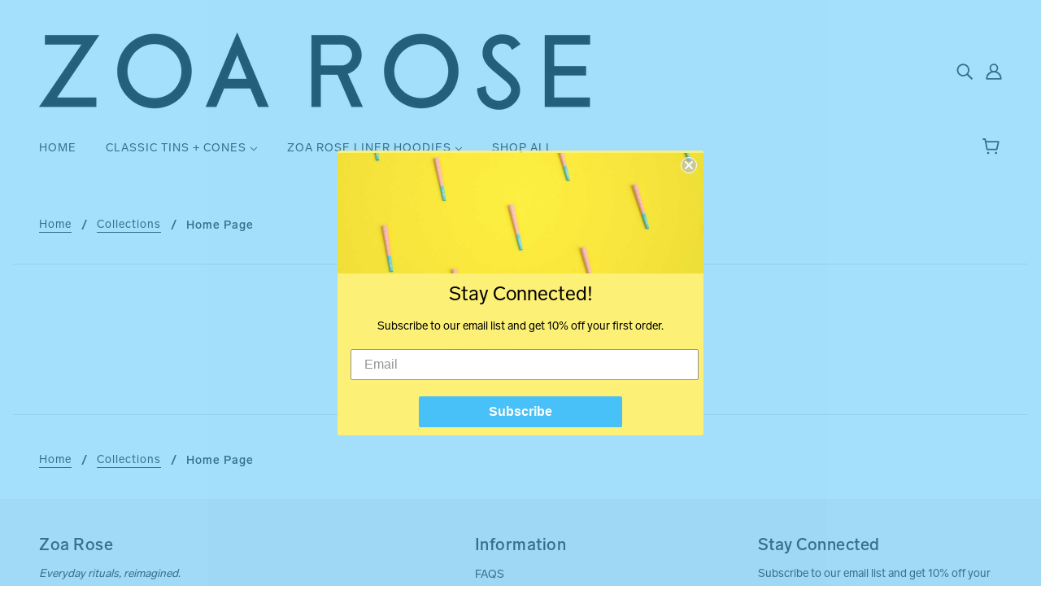

--- FILE ---
content_type: application/x-javascript
request_url: https://app.sealsubscriptions.com/shopify/public/status/shop/zoa-rose.myshopify.com.js?1768890631
body_size: -273
content:
var sealsubscriptions_settings_updated=1749235753;